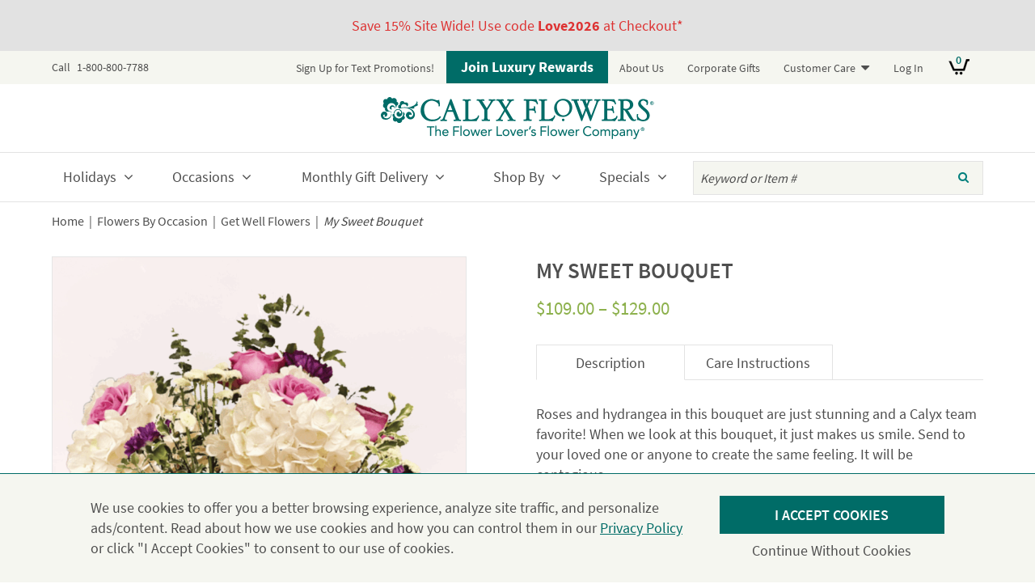

--- FILE ---
content_type: application/javascript; charset=UTF-8
request_url: https://www.calyxflowers.com/wp-content/plugins/woocommerce-order-delivery-custom/js/wc-od-cart.js?ver=1.3.19
body_size: 3548
content:
/**
 * WC_OD Cart scripts
 *
 * @autor   WooThemes
 * @package WC_OD
 * @since   1.0.0
 */

/**
 * Cart function.
 *
 * @param {jQuery} $       The jQuery instance.
 * @param {Object} options The WC_OD cart options.
 */
;(function( $, options ) {

	'use strict';

	var WC_OD = function( options ) {
		var defaults = {
			language: 'en',
			format: 'mm-dd-yyyy',
			weekStart: 0,
			daysOfWeekDisabled: [],
			startDate: null,
			endDate: null,
			events: {},
			shipping_events: {},
			blackout_dates: {},
			shipping_class: '',
			cutoff: ''

		};

		this.options = $.extend( {}, defaults, options );
	};

	WC_OD.prototype = {

		init: function() {
			this.disabledDeliveryDays = {};

			// Bind events.
			this.updateDeliveryDateCalendar();

			this.displaySoonestDeliveryDate();
		},

		displaySoonestDeliveryDate: function() {

			var numDays = this.options.minDeliveryDays;

			var currentTime = new Date();
			var cutoff = new Date();
			if (typeof this.options.cutoff === 'string' || this.options.cutoff instanceof String) {
				var cutoffHour = this.options.cutoff.substring( 0, this.options.cutoff.length - 2 );
				var cutOffMinute = this.options.cutoff.substring( 2, this.options.cutoff.length - 0 );

				cutoff.setHours( cutoffHour );
				cutoff.setMinutes( cutOffMinute );
			} else {
				cutoff.setHours( 14 );
				cutoff.setMinutes( 0 );
			}
			cutoff.setSeconds( 0 );
			cutoff.setMilliseconds( 0 );

			//Convert to UTC for comparison
			var offset = ( this.options.timezone_offset ) * 1;
			var utc = cutoff.getTime() - ( cutoff.getTimezoneOffset() * 60000 ) - ( 3600000 * offset );
			cutoff = new Date( utc );

			var oversized = false;
			var overnight = false;
			var ecuador = false;
			var inspiraterra = false;
			var colombia = false;
			var two_day = false;
			var ground = false;

			switch ( this.options.shipping_class ) {

				case 'overnight-oversized':
				case 'thousand-overnight':
					oversized = true;
					overnight = true;
					break;

				case 'saturday-oversized':
					oversized = true;
					break;

				case 'overnight':
				case 'overnight-orchid':
					overnight = true;
					break;

				case 'ups-ecuador-two-day':
					two_day = true;
					ecuador = true;
					break;

				case 'inspiraterra':
					inspiraterra = true;
					break;

				case 'ups-ecuador-overnight':
					ecuador = true;
					overnight = true;
					break;

				case 'colombia':
				case 'colombia-oversized':
					colombia = true;
					break;

				case 'two-day':
					two_day = true;
					break;

				case 'two-day-oversized':
					two_day = true;
					oversized = true;
					break;

				case 'ground':
				case 'fedex-ground-economy':
					ground = true;
					break;

				default:
					break;
			}

			// Build month string array;
			var month = [];
				month[0] = "January";
				month[1] = "February";
				month[2] = "March";
				month[3] = "April";
				month[4] = "May";
				month[5] = "June";
				month[6] = "July";
				month[7] = "August";
				month[8] = "September";
				month[9] = "October";
				month[10] = "November";
				month[11] = "December";

			// Get delivery date.
			var deliveryDate = this.setStartDate( numDays, oversized, overnight, two_day, ground, ecuador, inspiraterra );

			//Build Time
			var hour = ( cutoff.getHours() > 12 ? cutoff.getHours() - 12 : cutoff.getHours() );
			var minutes = ( cutoff.getMinutes() === 0 ? '00' : cutoff.getMinutes() );
			var suffix = ( cutoff.getHours() >= 12 ? 'PM' : 'AM' );

			var cutoffMessage;

			if ( currentTime < cutoff && ! colombia && ! ecuador && ! inspiraterra ) {
				cutoffMessage = 'Want it delivered by <strong>' + month[deliveryDate.getMonth()] + ' ' + deliveryDate.getDate() + '</strong>?<br>Order by '+ hour + ':' + minutes + ' ' + suffix + ' and select Overnight Delivery!';
			}

			jQuery( '.cutoff-time' ).html(cutoffMessage);

		},

		setStartDate: function( numDays, oversized, overnight, two_day, ground, ecuador, inspiraterra ) {

			var start = new Date();

			start.setDate( start.getDate() + parseInt( numDays, 10) );
			// Clear out time
			start.setHours( 0 );
			start.setMinutes( 0 );
			start.setSeconds( 0 );
			start.setMilliseconds( 0 );

			// add 24 hour cutoff lead time if oversized overnight shipping.
			if ( oversized && overnight && numDays <= 2 ) {
				// If oversized and using a normal start time, bump the start up one day
				start.setDate( start.getDate() + 1 );
			}

			// add 24 hour lead time to inspiraterra
			if ( inspiraterra && numDays <= 2 ) {
				start.setDate( start.getDate() + 1 );
			}

			return start;

		},

		updateDeliveryDateCalendar: function() {

			var that = this;

			$(".product-date input.input-text").each(function() {

				var disabledDeliveryDays = that.getDisabledDeliveryDays();
				var disabledShippingDays = that.getDisabledShippingDays();

				var disableWeekDays = that.options.disableWeekDays;
				var numDays = that.options.minDeliveryDays;

				// Remove vendor blackout dates.
				var id = $(this).attr('id');
				var item_key = id.match(/cart\[(.*)\]./)[1];

				var blackout_dates = that.options.blackout_dates[item_key];
				if (that.options.cutoff[item_key]) {
					var cutoff = that.options.cutoff[item_key];

					if (cutoff.after_cutoff === "yes" && cutoff.after_default_cutoff === "no") {
						numDays++;
					}
				}

				$.each(blackout_dates, function() {
					disabledShippingDays[this] = 'vendor_blackout';
				});

				if ( $(this).data("restockdate") ) {
					numDays = $(this).data("restockdate");
				}

				var oversized = $(this).hasClass( 'saturday-oversized' ) || $(this).hasClass( 'overnight-oversized' ) || $(this).hasClass( 'two-day-oversized' ) || $(this).hasClass( 'thousand-overnight' );
				var overnight = $(this).hasClass( 'overnight' ) || $(this).hasClass( 'overnight-orchid' ) || $(this).hasClass( 'overnight-oversized' ) || $(this).hasClass( 'thousand-overnight' );
				var ecuador = $(this).hasClass( 'ups-ecuador' );
				var inspiraterra = $(this).hasClass( 'inspiraterra' );
				var two_day = $(this).hasClass( 'two-day' ) || $(this).hasClass( 'two-day-oversized' );
				var colombia = $(this).hasClass( 'colombia' );
				var ground = $(this).hasClass( 'ground' ) || $(this).hasClass( 'fedex-ground-economy' );

				if ( ground || ecuador ) {
					var i = that.options.disableWeekDays.indexOf(1);
					if (i != -1) {
						disableWeekDays = [0];
					}
				}
				var current_date = new Date();

				current_date.setHours( 0 );
				current_date.setMinutes( 0 );
				current_date.setSeconds( 0 );
				current_date.setMilliseconds( 0 );
				if ( ground ) {
					numDays = 1;
					if (cutoff.after_cutoff === "yes") {
						numDays++;
					}
				}

				var start = that.setStartDate( numDays, oversized, overnight, two_day, ground, ecuador );

				var first_ground_date = new Date( start );
				if ( ground ) {
					var count = 0;
					var need_day = true;
					while (need_day && count < 100 ) { // limit to 100 days in the future so it doesn't get in an infinite loop.
						var day_good = false;
						var three_days_before = new Date( first_ground_date );
						three_days_before.setDate( first_ground_date.getDate() - 2 );

						// It is at least 3 days in the future.
						if ( three_days_before > current_date ) {
							day_good = true;
						}

						// Can't ship Saturday or Sunday.
						if ( three_days_before.getDay() === 0 || three_days_before.getDay() === 6 ) {
							day_good = false;
						}
						if ( disabledShippingDays[ three_days_before.format() ] ) {
							day_good = false;
						}

						if (day_good) {
							need_day = false;
						}

						if (need_day) {
							first_ground_date.setDate( first_ground_date.getDate() + 1 );
							count++;
						}
					}
				}

				var first_ecuador_date = new Date( start );
				first_ecuador_date.setDate( first_ecuador_date.getDate() + 1 );

				if (ecuador || colombia) {
					var count = 0;
					var need_day = true;
					while (need_day && count < 100 ) { // limit to 100 days in the future so it doesn't get in an infinite loop.
						var day_good = false;

						// Tuesday has a Thursday AM cutoff
						if ( first_ecuador_date.getDay() === 2 ) {
							var previous_date = new Date( first_ecuador_date );
							previous_date.setDate( previous_date.getDate() - 5 );
							if ( new Date() < previous_date ) {
								day_good = true;
							}
						}

						// Thursday has a Friday AM cutoff
						if ( first_ecuador_date.getDay() === 4 ) {
							var previous_date = new Date( first_ecuador_date );
							previous_date.setDate( previous_date.getDate() - 6 );
							if ( new Date() < previous_date ) {
								day_good = true;
							}
						}

						// Delivery Tuesday
						if ( first_ecuador_date.getDay() === 2 ) {
							// Can't ship if 3 days before day is disabled.
							var previous_date = new Date( first_ecuador_date );
							previous_date.setDate( previous_date.getDate() - 3 );
							if ( disabledShippingDays[ previous_date.format() ] ) {
								day_good = false;
							}
						}
						// Delivery Thursday
						if ( first_ecuador_date.getDay() === 4 ) {
							// Can't ship if 2 days before day is disabled.
							var previous_date = new Date( first_ecuador_date );
							previous_date.setDate( previous_date.getDate() - 2 );
							if ( disabledShippingDays[ previous_date.format() ] ) {
								day_good = false;
							}
						}

						if (day_good) {
							need_day = false;
						}

						if (need_day) {
							first_ecuador_date.setDate( first_ecuador_date.getDate() + 1 );
							count++;
						}
					}
				}

				var first_inspiraterra_date = new Date( start );
				first_inspiraterra_date.setDate( first_inspiraterra_date.getDate() + 1 );
				if (inspiraterra) {
					var count = 0;
					var need_day = true;
					while (need_day && count < 100 ) { // limit to 100 days in the future so it doesn't get in an infinite loop.
						var day_good = false;

						// Monday has a Wednesday AM cutoff
						// Tuesday has a Thursday AM cutoff
						if ( first_inspiraterra_date.getDay() === 1 || first_inspiraterra_date.getDay() === 2 ) {
							var previous_date = new Date( first_inspiraterra_date );
							previous_date.setDate( previous_date.getDate() - 5 );
							if ( new Date() < previous_date ) {
								day_good = true;
							}
						}

						// Thursday has a Sunday AM cutoff
						// Friday has a Monday AM cutoff
						if ( first_inspiraterra_date.getDay() === 4 || first_inspiraterra_date.getDay() === 5 ) {
							var previous_date = new Date( first_inspiraterra_date );
							previous_date.setDate( previous_date.getDate() - 4 );
							if ( new Date() < previous_date ) {
								day_good = true;
							}
						}

						// Delivery Monday or Tuesday
						if ( first_inspiraterra_date.getDay() === 1 || first_inspiraterra_date.getDay() === 2 ) {
							// Can't ship if 4 days before day is disabled.
							var previous_date = new Date( first_inspiraterra_date );
							previous_date.setDate( previous_date.getDate() - 4 );
							if ( disabledShippingDays[ previous_date.format() ] ) {
								day_good = false;
							}
						}
						// Delivery Thursday or Friday
						if ( first_inspiraterra_date.getDay() === 4 || first_inspiraterra_date.getDay() === 5 ) {
							// Can't ship if 3 days before day is disabled.
							var previous_date = new Date( first_inspiraterra_date );
							previous_date.setDate( previous_date.getDate() - 3 );
							if ( disabledShippingDays[ previous_date.format() ] ) {
								day_good = false;
							}
						}

						if (day_good) {
							need_day = false;
						}

						if (need_day) {
							first_inspiraterra_date.setDate( first_inspiraterra_date.getDate() + 1 );
							count++;
						}
					}
				}

				var previous_sunday = new Date( start );
				previous_sunday.setDate( start.getDate() - 4 );

				var selected_date = new Date( start );
				var previous_date = new Date( start );
				previous_date.setDate( selected_date.getDate() - 1 );

				var two_days_ago = new Date( start );
				two_days_ago.setDate( selected_date.getDate() - 2 );

				// Make sure that selected_date date isn't a priority day or disabled day
				var count = 0;
				while (
					(
						selected_date.getDay() === 0 || // Sunday
						( !ground && selected_date.getDay() === 1 ) || // Monday
						( ground && selected_date.getDay() === 1 && selected_date < first_ground_date ) || // Monday ground upgrade
						( two_day && selected_date.getDay() === 2 && disableWeekDays.indexOf(1) > -1 ) || // Tuesday if Monday disabled
						( (ecuador || colombia) && (selected_date < first_ecuador_date) ) || // Ecuador dates
						( (inspiraterra) && (selected_date < first_inspiraterra_date) ) || // Inspiraterra dates
						selected_date.getDay() === 6 || // Saturday
						( two_day && selected_date.getDate() === start.getDate() && selected_date.getMonth() === start.getMonth() && selected_date.getYear() === start.getYear() ) || // Not start date for two day
						( two_day && disabledShippingDays[ two_days_ago.format() ] ) || // Not a blackout day for two day
						( overnight && disabledShippingDays[ previous_date.format() ] ) || // Not a blackout day for overnight
						disabledDeliveryDays[ selected_date.format() ] ||
						( ground && (selected_date < first_ground_date) )
					) && count < 100 // limit to 100 days in the future so it doesn't get in an infinite loop.
				) {
					selected_date.setDate( selected_date.getDate() + 1 );
					previous_date = new Date( selected_date );
					previous_date.setDate( selected_date.getDate() - 1 );
					two_days_ago = new Date( selected_date );
					two_days_ago.setDate( selected_date.getDate() - 2 );
					previous_sunday = new Date( selected_date );
					previous_sunday.setDate( selected_date.getDate() - 4 );
					count++;
				}

				var d = ( '0' + selected_date.getDate() ).slice(-2);
				var m = ( '0' + ( selected_date.getMonth() + 1 ) ).slice(-2);
				var y = selected_date.getFullYear();

				// Uncomment to have the date picker use first available date instead of first standard shipping date.
				/*var d = ( '0' + start.getDate() ).slice(-2);
				var m = ( '0' + ( start.getMonth() + 1 ) ).slice(-2);
				var y = start.getFullYear();*/

				var defaultDate = m + '/' + d + '/' + y;

				$(this).data("defaultDate", defaultDate);

				var input = $(this).val();

				if ( input.length === 0 ) {
					$(this).val( $(this).data("defaultDate") );
					input = $(this).data("defaultDate");
				}

				$( this ).bootstrapDP({
					language: that.options.language,
					format: that.options.format,
					weekStart: that.options.weekStart,
					daysOfWeekDisabled: inspiraterra ? [] : disableWeekDays,
					startDate: start,
					keyboardNavigation: false,
					//defaultViewDate: selected_date,
					endDate: '+' + that.options.maxDeliveryDays + 'd',
					clearBtn: false,
					autoclose: true,
					beforeShowDay: function( date ) {

						if ( disabledDeliveryDays[ date.format() ] ) {
							return false;
						}

						var firstDay = new Date( start.toDateString() );

						firstDay.setDate( firstDay.getDate() + 1 );

						var secondDay = new Date( start.toDateString() );

						secondDay.setDate( secondDay.getDate() + 2 );

						// Rules for ecuador and colombia products
						if ( ecuador === true || colombia === true ) {
							// Can only delivery Tuesday and Thursday.
							if ( date.getDay() !== 2 && date.getDay() !== 4 ) {
								return false;
							}
							if ( firstDay.getDate() === date.getDate() && firstDay.getMonth() === date.getMonth() && firstDay.getYear() === date.getYear() ) {
								return false;
							}

							// Tuesday has a Thursday AM cutoff
							if ( date.getDay() === 2 ) {
								var previous_date = new Date( date );
								previous_date.setDate( previous_date.getDate() - 5 );
								if ( new Date() > previous_date ) {
									return false;
								}
							}

							// Thursday has a Friday AM cutoff
							if ( date.getDay() === 4 ) {
								var previous_date = new Date( date );
								previous_date.setDate( previous_date.getDate() - 6 );
								if ( new Date() > previous_date ) {
									return false;
								}
							}

							// Delivery Tuesday
							if ( date.getDay() === 2 ) {
								// Can't ship if 3 days before day is disabled.
								var previous_date = new Date( date );
								previous_date.setDate( previous_date.getDate() - 3 );
								if ( disabledShippingDays[ previous_date.format() ] ) {
									return false;
								}
							}
							// Delivery Thursday
							if ( date.getDay() === 4 ) {
								// Can't ship if 2 days before day is disabled.
								var previous_date = new Date( date );
								previous_date.setDate( previous_date.getDate() - 2 );
								if ( disabledShippingDays[ previous_date.format() ] ) {
									return false;
								}
							}
							return true;
						}

						// Rules for Inspiraterra products
						if ( inspiraterra ) {
							// Can't deliver on Sunday, Saturday, or Wednesday.
							if ( date.getDay() === 0 || date.getDay() === 6 || date.getDay() === 3 ) {
								return false;
							}
							if ( firstDay.getDate() === date.getDate() && firstDay.getMonth() === date.getMonth() && firstDay.getYear() === date.getYear() ) {
								return false;
							}

							// Monday has a Wednesday AM cutoff
							// Tuesday has a Thursday AM cutoff
							if ( date.getDay() === 1 || date.getDay() === 2 ) {
								var previous_date = new Date( date );
								previous_date.setDate( previous_date.getDate() - 5 );
								if ( new Date() > previous_date ) {
									return false;
								}
							}

							// Thursday has a Sunday AM cutoff
							// Friday has a Monday AM cutoff
							if ( date.getDay() === 4 || date.getDay() === 5 ) {
								var previous_date = new Date( date );
								previous_date.setDate( previous_date.getDate() - 4 );
								if ( new Date() > previous_date ) {
									return false;
								}
							}

							// Delivery Monday or Tuesday
							if ( date.getDay() === 1 || date.getDay() === 2 ) {
								// Can't ship if 4 days before day is disabled.
								var previous_date = new Date( date );
								previous_date.setDate( previous_date.getDate() - 4 );
								if ( disabledShippingDays[ previous_date.format() ] ) {
									return false;
								}
							}
							// Delivery Thursday or Friday
							if ( date.getDay() === 4 || date.getDay() === 5 ) {
								// Can't ship if 3 days before day is disabled.
								var previous_date = new Date( date );
								previous_date.setDate( previous_date.getDate() - 3 );
								if ( disabledShippingDays[ previous_date.format() ] ) {
									return false;
								}
							}
							return true;
						}

						// Rules for overnight products
						if ( overnight === true ) {
							// Can't ship if day before is disabled.
							var previous_date = new Date( date );
							previous_date.setDate( previous_date.getDate() - 1 );
							if ( disabledShippingDays[ previous_date.format() ] ) {
								return false;
							}
							if ( date.getDay() === 6 ) {
								return {
									classes: 'upgraded'
								};
							}
						}

						// Rules for two day products
						if ( two_day === true ) {
							var previous_date = new Date( date );
							previous_date.setDate( previous_date.getDate() - 1 );

							var two_days_ago = new Date( date );
							two_days_ago.setDate( previous_date.getDate() - 1 );

							// Can't ship if both days before is disabled.
							if ( disabledShippingDays[ previous_date.format() ] && ( disabledShippingDays[ two_days_ago.format() ] || two_days_ago.getDay() === 0 || two_days_ago.getDay() === 6) ) {
								return false;
							}

							if ( start.getDate() === date.getDate() && start.getMonth() === date.getMonth() && start.getYear() === date.getYear() ) {
								// If this is upgraded and previous day is disabled then can't ship that day.
								if ( disabledShippingDays[ previous_date.format() ] ) {
									return false;
								}
								return {
									classes: 'upgraded'
								};
							}

							// Extra shipping cost if the 2 days ago is disabled.
							if ( disabledShippingDays[ two_days_ago.format() ] || two_days_ago.getDay() === 0 || two_days_ago.getDay() === 6 ) {
								// If this is upgraded and previous day is disabled then can't ship that day.
								if ( disabledShippingDays[ previous_date.format() ] ) {
									return false;
								}
								return {
									classes: 'upgraded'
								};
							}

							//Extra shipping cost on Tuesdays if Monday shipping is disabled
							//Extra shipping cost on all Saturdays
							if ( ( date.getDay() === 2 && disableWeekDays.indexOf(1) > -1 && date > start ) || date.getDay() === 6 ) {
								// If this is upgraded and previous day is disabled then can't ship that day.
								if ( disabledShippingDays[ previous_date.format() ] ) {
									return false;
								}
								return {
									classes: 'upgraded'
								};
							}
						}

						// Rules for ground products.
						if ( ground === true ) {
							// Saturdays is always upgraded.
							if ( date.getDay() === 6 ) {
								var previous_date = new Date( date );
								previous_date.setDate( previous_date.getDate() - 1 );
								if ( disabledShippingDays[ previous_date.format() ] ) {
									return false;
								}
								return {
									classes: 'upgraded'
								};
							}
							// If Upgraded.
							if (date < first_ground_date) {
								// Can't ship upgraded Mondays.
								if (date.getDay() === 1) {
									return false;
								}
								var previous_date = new Date( date );
								previous_date.setDate( previous_date.getDate() - 1 );
								// Can't ship if previous day is disabled.
								if ( disabledShippingDays[ previous_date.format() ] ) {
									return false;
								}
								return {
									classes: 'upgraded'
								};
							}
							return {
								classes: 'ground'
							};
						}

						return true;
					}
				});
			});
		},

		getDisabledDeliveryDays: function() {
			var that = this,
				events = {};

			$.each( that.options.events, function( index ) {
				var event = that.options.events[ index ],
					startDate,
					endDate;

				startDate = new Date( event.start );
				startDate.setHours(startDate.getHours() + ( startDate.getTimezoneOffset() / 60 ) ); //Offset Timezone.

				events[ startDate.format() ] = event.title;

				if ( event.end ) {
					endDate = new Date( event.end );
					while ( startDate < endDate ) {
						startDate = startDate.addDays( 1 );
						events[ startDate.format() ] = event.title;
					}
				}
			});
			return events;
		},

		getDisabledShippingDays: function() {
			var that = this,
				events = {};

			$.each( that.options.shipping_events, function( index ) {
				var event = that.options.shipping_events[ index ],
					startDate,
					endDate;

				startDate = new Date( event.start );
				startDate.setHours(startDate.getHours() + ( startDate.getTimezoneOffset() / 60 ) ); //Offset Timezone.

				events[ startDate.format() ] = event.title;

				if ( event.end ) {
					endDate = new Date( event.end );
					while ( startDate < endDate ) {
						startDate = startDate.addDays( 1 );
						events[ startDate.format() ] = event.title;
					}
				}
			});
			return events;
		}
	};

	// Extends the Date prototype with the addDays function.
	Date.prototype.addDays = function( days ) {
		var dat = new Date( this.valueOf() );
		dat.setDate( dat.getDate() + days );

		return dat;
	};

	// Extends the Date prototype with the format function.
	Date.prototype.format = function() {
		return parseInt( this.getMonth() + 1, 10 ) + '/' + parseInt( this.getDate(), 10 ) + '/' + this.getFullYear();
	};

	$(function() {
		// Bootstrap Datepicker no conflict.
		$.fn.bootstrapDP = $.fn.datepicker;

		new WC_OD( options ).init();

		$( document.body ).on( 'updated_wc_div', function() {
			// Do stuff
			new WC_OD( options ).init();
		});

	});
})( jQuery, wc_od_checkout_l10n );
